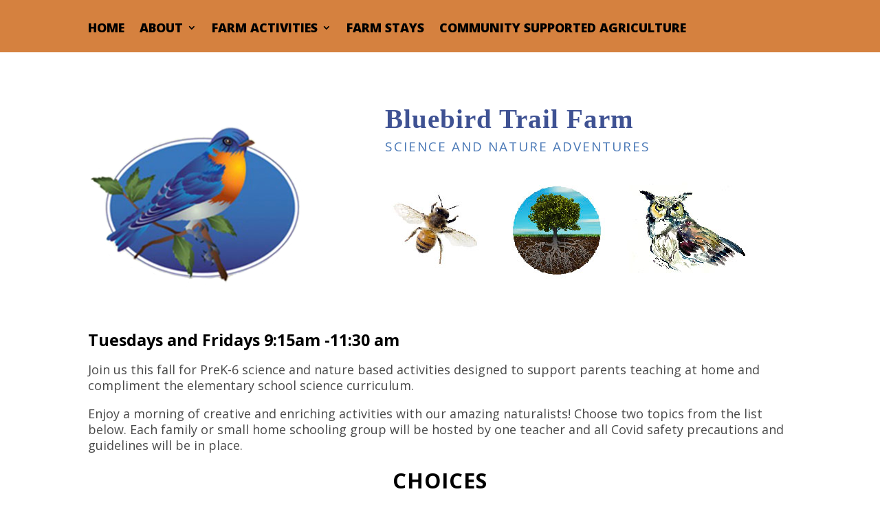

--- FILE ---
content_type: text/css
request_url: https://www.bluebirdtrailfarm.org/wp-content/plugins/ph-bookings-appointments-woocommerce-premium/includes/addons/booking-search-widget/resources/css/general-style.css?ver=6.9
body_size: 1519
content:
/* Outermost search bar container */
.ph_book_search_widget_container {
    display: flex;
    flex-direction: row;
    width: 100%;
    max-width: 100%;
    height: 60px;
    align-items: center;
    justify-content: space-between;
    box-sizing: border-box;
    background-color: #fff;
    padding: 10px;
    position: relative;
    overflow: visible;
}

.ph_book_search_widget_container_column {
	border-radius: 0.4em;
	flex-direction: column;
	align-items: stretch;
    height: 100%;
    gap: .5rem;
}

.ph_book_search_widget_container_column .ph_book_search_button_container {
    display: flex !important;
    flex-direction: row !important;
    align-items: center;
    justify-content: space-around !important;
    place-content: initial;
}

.ph_book_search_widget_container_column .ph_book_search_number_of_participants_container {
    display: flex;
    align-items: center;
    justify-content: space-between;
    margin: 5px;
    padding: 15px 0px;
    max-height: 30px;
}

.ph_book_search_widget_container_column > div {
	max-width: 100% !important;
	width: 100% !important;
}

/* Child containers - equally spaced */
.ph_book_search_date_container,
.ph_book_search_date_container1,
.ph_book_search_asset_name_container,
.ph_book_search_number_of_participants_container {
    flex: 1;
    padding: 0 5px;
    box-sizing: border-box;
    height: 100%;
    display: flex;
    align-items: center;
    justify-content: space-between;
    border-right-style: inset !important;
    overflow: hidden;
    white-space: nowrap;
    text-overflow: ellipsis;
}

.ph_book_search_number_of_participants_container a {
    text-align: center !important;
    color: #626161 !important;
}

.ph_book_search_asset_name_container {
    color: #626161 !important;
}

/* Ensure long text wraps within each container */
.ph_book_search_date_container input,
.ph_book_search_date_container1 input,
.ph_book_search_asset_name_container select,
.ph_book_search_number_of_participants_container,
.ph_book_search_button_container button {
    width: 100%;
    height: 100%;
    padding: 5px;
    margin: -1px;
    box-sizing: border-box;
    background-color: rgb(255, 255, 255) !important;
    border: transparent !important;
    border-radius: 4px;
    color: #333;
    text-align: left;
    white-space: nowrap;
    overflow-wrap: break-word;
    cursor: pointer;
    outline-color: transparent !important;
    text-overflow: ellipsis;
}

/* Button container - fixed width */
.ph_book_search_button_container {
    flex-grow: 1;
    border-right-style: none !important;
    padding: 0 0px;
    box-sizing: border-box;
    height: 100%;
    display: flex;
    align-items: center;
    justify-content: center;
    overflow: hidden;
    white-space: nowrap;
    text-overflow: ellipsis;
    flex-wrap: wrap;
}

.ph_book_search_date_container {
    display: flex;
    justify-content: space-between;
    width: 37%;
    min-width: 20% !important;
}

.ph_book_search_widget_container input[type="text"] {
    flex: 1;
    margin-right: 10px;
    box-shadow: none;
    padding: 8px;
    border-radius: 4px;
    outline-color: transparent;
    text-align: left;
    border-style: none;
    background-color: white;
    cursor: pointer;
}

.ph_book_search_date_container1 {
    display: flex;
    justify-content: space-between;
    width: 37%;
    min-width: 20% !important;
}


.ph_book_search_number_of_participants_buttons {
    background-color: transparent !important;
    outline-color: transparent !important;
    height: 36px;
    cursor: pointer;
    border-style: none;
    position: absolute;
    overflow: hidden;
    white-space: nowrap;
    text-overflow: ellipsis;
    width: 100%;
    max-width: 14%;

}

.ph_book_search_date_container input[type="text"]:last-child {
    margin-right: 0;
}

.ph_book_search_date_container1 input[type="text"]:last-child {
    margin-right: 0;
}

/* Asset Container */

.ph_book_search_asset_name {
    background: white;
    padding: 10px;
    cursor: pointer;
    width: 100%;
    overflow: hidden;
    white-space: nowrap;
    text-overflow: ellipsis;
    text-align: center;
    margin-top: 4px;

}

.ph_book_search_asset_item {
    padding: 10px;
    cursor: pointer;
    border-bottom: 1px solid #ddd;
    overflow: hidden;
    text-overflow: ellipsis;
}

.ph_book_search_asset_item:last-child {
    border-bottom: none;
}

.ph_book_search_asset_item:hover {
    background: #f0f0f0;
}

/* participant Container */

.ph_popup {
    display: none;
    position: absolute;
    background: #ffffff;
    overflow: auto;
    min-width: 160px;
    box-shadow: rgba(149, 157, 165, 0.2) 0px 8px 24px;
    padding: 9px;
    border-radius: 5px;
    max-width: 316px;
    margin-top: 0.5%;
    border: .5px solid #e6e6e6;
    z-index: 1000;
    overflow: hidden;
    white-space: nowrap;
    text-overflow: ellipsis;
}

.show {
    display: block;
}

.close {
    display: inline-block;
    font-size: 24px;
    color: #333;
    text-decoration: none;
}

.ph_content {
    margin-bottom: 10px;
}


#ph_book_search_number_of_participants_button:target {
    display: block;
}

.ph_participant-group {
    display: flex;
    align-items: center;
    justify-content: space-between;
    margin-bottom: 10px;
    padding: 0 10px;
    border-radius: 5px;
}

.ph_participant-group label {
    width: 150px;
    margin-right: 10px;
    white-space: nowrap;
    overflow: hidden;
    text-overflow: ellipsis;
}

.ph_controls {
    display: flex;
    align-items: center;
    border: thin double !important;
    margin: -3px !important;
    box-sizing: border-box;
}

.ph_controls button {
    background-color: transparent;
    margin: 0 5px;
    cursor: pointer;
    font-size: 18px;
    padding: 5px 10px;
    border: none;
    flex-shrink: 0;
}

.ph_controls button.ph-booking-participant-plus {
    color: green;
    outline-style: none !important;
}

.ph_controls button.ph-booking-participant-minus {
    color: red;
    outline-style: none !important;
}

.ph_controls button:hover {
    background-color: #e6e6e6;
    outline-style: none !important;
}

.ph_controls button.ph-booking-participant-plus:hover {
    background-color: #d5efff;
    color: darkgreen;
    outline-style: none !important;
}

.ph_controls button.ph-booking-participant-minus:hover {
    background-color: #d5efff;
    color: darkred;
    outline-style: none !important;
}

.ph_controls input {
    width: 50px;
    text-align: center;
    margin: 0 5px !important;
    background-color: transparent !important;
    border: none !important;
    box-shadow: none !important;
    margin: -1px -18px -1px -5px !important;
    padding: 5px;
    flex-shrink: 0;
}

/* Style the search and clear buttons */

#ph_booking_searchsubmit,
#ph_booking_clear {
    max-width: 100Px;
    width: 100px;
    height: 100%;
    padding: 6px;
    border: none;
    box-sizing: border-box;
    font-size: 16px;
    border-radius: 0px;
    text-align: center !important;
    cursor: pointer;
}


/* Product Styling */
.ph_product_main {
    font-family: Arial, sans-serif;
}

.ph_product_section {
    background-color: white;
    padding: 20px;
    border-radius: 11px;
    max-width: 466px;
    box-shadow: 0 4px 10px rgb(0 0 0 / 10%);
    font-family: Arial, sans-serif;
    color: #333;
}

.ph_outer_container {
    position: relative;
    min-height: 200px;
}

.ph_outer_container p {
    font-size: 1.2em;
    margin-bottom: 15px;
}

.ph_product_container,
.ph_booking_container {
    display: flex;
    flex-direction: column;
    gap: 15px;
}

.ph_product_row,
.ph_booking_row {
    display: flex;
    align-items: center;
    justify-content: space-between;
    padding-bottom: 10px;
    padding-top: 10px;
    border-bottom: 1px solid #f3f3f3;
}

.ph_product_row:last-child {
    border-bottom: none;
}

.ph_product_container label,
.ph_booking_container label {
    font-weight: bold;
    width: 40%;
    color: darkgray;
}

.ph_label {
    color: black;
}

#ph_booking_cost {
    font-weight: bold;
    color: black;
}

/* Loading Spinner */
.ph_loading_spinner {
    position: absolute;
    top: 50%;
    left: 50%;
    width: 50px;
    height: 50px;
    margin-left: -25px;
    margin-top: -25px;
    border: 5px solid #f3f3f3;
    border-top: 5px solid #a8a8a8;
    border-radius: 50%;
    animation: spin 1s linear infinite;
}

@keyframes spin {
    0% {
        transform: rotate(0deg);
    }

    100% {
        transform: rotate(360deg);
    }
}

.ph_outer_container.loaded .ph_loading_spinner {
    display: none;
}

.ph_outer_container.loaded .ph_product_container {
    display: block;
}

--- FILE ---
content_type: text/css
request_url: https://www.bluebirdtrailfarm.org/wp-content/et-cache/54618/et-core-unified-deferred-54618.min.css?ver=1769090794
body_size: 360
content:
.et_pb_row_4,.et_pb_row_5,.et_pb_row_6,.et_pb_row_7{border-bottom-width:1px}.et_pb_image_4 .et_pb_image_wrap,.et_pb_image_5 .et_pb_image_wrap,.et_pb_image_6 .et_pb_image_wrap,.et_pb_image_7 .et_pb_image_wrap{box-shadow:6px 6px 18px 0px rgba(0,0,0,0.3)}.et_pb_image_4,.et_pb_image_5,.et_pb_image_6,.et_pb_image_7{text-align:left;margin-left:0}.et_pb_text_7.et_pb_text,.et_pb_text_8.et_pb_text,.et_pb_text_9.et_pb_text,.et_pb_text_10.et_pb_text,.et_pb_text_11.et_pb_text,.et_pb_text_12.et_pb_text,.et_pb_text_13.et_pb_text,.et_pb_text_14.et_pb_text{color:#515151!important}.et_pb_text_7,.et_pb_text_9,.et_pb_text_11,.et_pb_text_13{font-size:18px;padding-top:40px!important}.et_pb_text_7 h1,.et_pb_text_8 h1,.et_pb_text_9 h1,.et_pb_text_10 h1,.et_pb_text_11 h1,.et_pb_text_12 h1,.et_pb_text_13 h1,.et_pb_text_14 h1{font-weight:700}.et_pb_text_7 h2,.et_pb_text_8 h2,.et_pb_text_9 h2,.et_pb_text_10 h2,.et_pb_text_11 h2,.et_pb_text_12 h2,.et_pb_text_13 h2,.et_pb_text_14 h2{font-weight:700;color:#000000!important;letter-spacing:2px;text-shadow:0em 0.1em 0.1em rgba(224,153,0,0.11)}.et_pb_text_8,.et_pb_text_10,.et_pb_text_12,.et_pb_text_14{font-weight:700;font-size:20px;letter-spacing:1px;padding-top:40px!important}.et_pb_text_15.et_pb_text{color:#494949!important}.et_pb_text_15{font-size:18px}.et_pb_text_17.et_pb_text,.et_pb_text_18.et_pb_text{color:#000000!important}.et_pb_text_17,.et_pb_text_18{font-weight:700;font-size:20px}div.et_pb_section.et_pb_section_10,div.et_pb_section.et_pb_section_11{background-size:initial;background-image:url(https://www.bluebirdtrailfarm.org/wp-content/uploads/2018/03/bbt-footer-logo.png)!important}.et_pb_section_10.et_pb_section{padding-top:4%;padding-right:2%;padding-bottom:6%;padding-left:2%;margin-top:0px}.et_pb_section_11.et_pb_section{padding-top:4%;padding-right:2%;padding-bottom:6%;padding-left:2%;margin-top:0px;background-color:#000000!important}.et_pb_text_19.et_pb_text,.et_pb_text_20.et_pb_text,.et_pb_text_21.et_pb_text,.et_pb_text_22.et_pb_text,.et_pb_text_23.et_pb_text,.et_pb_text_24.et_pb_text,.et_pb_text_25.et_pb_text{color:#ffffff!important}.et_pb_text_19,.et_pb_text_21,.et_pb_text_23{font-weight:700;font-size:15px}.et_pb_text_20,.et_pb_text_22,.et_pb_text_24{font-size:13px}.et_pb_text_25{font-weight:600;font-size:15px}@media only screen and (max-width:980px){.et_pb_row_4,.et_pb_row_5,.et_pb_row_6,.et_pb_row_7{border-bottom-width:1px}.et_pb_image_4 .et_pb_image_wrap img,.et_pb_image_5 .et_pb_image_wrap img,.et_pb_image_6 .et_pb_image_wrap img,.et_pb_image_7 .et_pb_image_wrap img{width:auto}}@media only screen and (max-width:767px){.et_pb_row_4,.et_pb_row_5,.et_pb_row_6,.et_pb_row_7{border-bottom-width:1px}.et_pb_image_4 .et_pb_image_wrap img,.et_pb_image_5 .et_pb_image_wrap img,.et_pb_image_6 .et_pb_image_wrap img,.et_pb_image_7 .et_pb_image_wrap img{width:auto}}